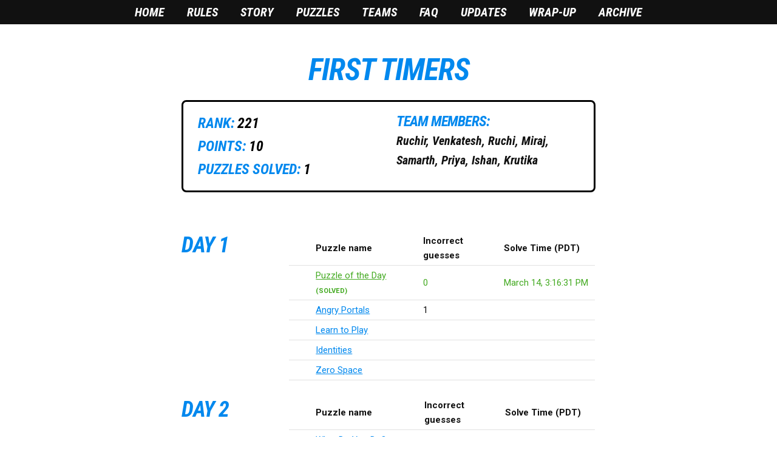

--- FILE ---
content_type: text/html; charset=utf-8
request_url: https://2017.galacticpuzzlehunt.com/teams/teams%3Fteam%3DFirst%2520Timers.html
body_size: 4463
content:



<!DOCTYPE html>

<html>
    <head>
        <meta charset="utf-8"><script type="text/javascript">window.NREUM||(NREUM={}),__nr_require=function(e,n,t){function r(t){if(!n[t]){var o=n[t]={exports:{}};e[t][0].call(o.exports,function(n){var o=e[t][1][n];return r(o||n)},o,o.exports)}return n[t].exports}if("function"==typeof __nr_require)return __nr_require;for(var o=0;o<t.length;o++)r(t[o]);return r}({1:[function(e,n,t){function r(){}function o(e,n,t){return function(){return i(e,[c.now()].concat(u(arguments)),n?null:this,t),n?void 0:this}}var i=e("handle"),a=e(2),u=e(3),f=e("ee").get("tracer"),c=e("loader"),s=NREUM;"undefined"==typeof window.newrelic&&(newrelic=s);var p=["setPageViewName","setCustomAttribute","setErrorHandler","finished","addToTrace","inlineHit","addRelease"],d="api-",l=d+"ixn-";a(p,function(e,n){s[n]=o(d+n,!0,"api")}),s.addPageAction=o(d+"addPageAction",!0),s.setCurrentRouteName=o(d+"routeName",!0),n.exports=newrelic,s.interaction=function(){return(new r).get()};var m=r.prototype={createTracer:function(e,n){var t={},r=this,o="function"==typeof n;return i(l+"tracer",[c.now(),e,t],r),function(){if(f.emit((o?"":"no-")+"fn-start",[c.now(),r,o],t),o)try{return n.apply(this,arguments)}finally{f.emit("fn-end",[c.now()],t)}}}};a("setName,setAttribute,save,ignore,onEnd,getContext,end,get".split(","),function(e,n){m[n]=o(l+n)}),newrelic.noticeError=function(e){"string"==typeof e&&(e=new Error(e)),i("err",[e,c.now()])}},{}],2:[function(e,n,t){function r(e,n){var t=[],r="",i=0;for(r in e)o.call(e,r)&&(t[i]=n(r,e[r]),i+=1);return t}var o=Object.prototype.hasOwnProperty;n.exports=r},{}],3:[function(e,n,t){function r(e,n,t){n||(n=0),"undefined"==typeof t&&(t=e?e.length:0);for(var r=-1,o=t-n||0,i=Array(o<0?0:o);++r<o;)i[r]=e[n+r];return i}n.exports=r},{}],4:[function(e,n,t){n.exports={exists:"undefined"!=typeof window.performance&&window.performance.timing&&"undefined"!=typeof window.performance.timing.navigationStart}},{}],ee:[function(e,n,t){function r(){}function o(e){function n(e){return e&&e instanceof r?e:e?f(e,u,i):i()}function t(t,r,o,i){if(!d.aborted||i){e&&e(t,r,o);for(var a=n(o),u=m(t),f=u.length,c=0;c<f;c++)u[c].apply(a,r);var p=s[y[t]];return p&&p.push([b,t,r,a]),a}}function l(e,n){v[e]=m(e).concat(n)}function m(e){return v[e]||[]}function w(e){return p[e]=p[e]||o(t)}function g(e,n){c(e,function(e,t){n=n||"feature",y[t]=n,n in s||(s[n]=[])})}var v={},y={},b={on:l,emit:t,get:w,listeners:m,context:n,buffer:g,abort:a,aborted:!1};return b}function i(){return new r}function a(){(s.api||s.feature)&&(d.aborted=!0,s=d.backlog={})}var u="nr@context",f=e("gos"),c=e(2),s={},p={},d=n.exports=o();d.backlog=s},{}],gos:[function(e,n,t){function r(e,n,t){if(o.call(e,n))return e[n];var r=t();if(Object.defineProperty&&Object.keys)try{return Object.defineProperty(e,n,{value:r,writable:!0,enumerable:!1}),r}catch(i){}return e[n]=r,r}var o=Object.prototype.hasOwnProperty;n.exports=r},{}],handle:[function(e,n,t){function r(e,n,t,r){o.buffer([e],r),o.emit(e,n,t)}var o=e("ee").get("handle");n.exports=r,r.ee=o},{}],id:[function(e,n,t){function r(e){var n=typeof e;return!e||"object"!==n&&"function"!==n?-1:e===window?0:a(e,i,function(){return o++})}var o=1,i="nr@id",a=e("gos");n.exports=r},{}],loader:[function(e,n,t){function r(){if(!x++){var e=h.info=NREUM.info,n=d.getElementsByTagName("script")[0];if(setTimeout(s.abort,3e4),!(e&&e.licenseKey&&e.applicationID&&n))return s.abort();c(y,function(n,t){e[n]||(e[n]=t)}),f("mark",["onload",a()+h.offset],null,"api");var t=d.createElement("script");t.src="https://"+e.agent,n.parentNode.insertBefore(t,n)}}function o(){"complete"===d.readyState&&i()}function i(){f("mark",["domContent",a()+h.offset],null,"api")}function a(){return E.exists&&performance.now?Math.round(performance.now()):(u=Math.max((new Date).getTime(),u))-h.offset}var u=(new Date).getTime(),f=e("handle"),c=e(2),s=e("ee"),p=window,d=p.document,l="addEventListener",m="attachEvent",w=p.XMLHttpRequest,g=w&&w.prototype;NREUM.o={ST:setTimeout,CT:clearTimeout,XHR:w,REQ:p.Request,EV:p.Event,PR:p.Promise,MO:p.MutationObserver};var v=""+location,y={beacon:"bam.nr-data.net",errorBeacon:"bam.nr-data.net",agent:"js-agent.newrelic.com/nr-1026.min.js"},b=w&&g&&g[l]&&!/CriOS/.test(navigator.userAgent),h=n.exports={offset:u,now:a,origin:v,features:{},xhrWrappable:b};e(1),d[l]?(d[l]("DOMContentLoaded",i,!1),p[l]("load",r,!1)):(d[m]("onreadystatechange",o),p[m]("onload",r)),f("mark",["firstbyte",u],null,"api");var x=0,E=e(4)},{}]},{},["loader"]);</script><script type="text/javascript">window.NREUM||(NREUM={});NREUM.info={"beacon":"bam.nr-data.net","queueTime":0,"licenseKey":"0be415eea6","agent":"","transactionName":"ZgBRN0JSV0VZBxEMW19KdRZeUE1fVwpKFUFLH18GQx1PX10TFl9AVAReEA==","applicationID":"51841001","errorBeacon":"bam.nr-data.net","applicationTime":7748}</script>
        <title>Galactic Puzzle Hunt</title>
        <meta name="viewport" content="width=device-width, initial-scale=1">
        <link rel="icon" href="../static/images/airplaneFavicon.png">
        <link href="https://fonts.googleapis.com/css?family=Roboto+Condensed:700i|Roboto:400,700" rel="stylesheet">
        <link rel="stylesheet" href="../static/Skeleton-2.0.4/css/normalize.css">
        <link rel="stylesheet" href="../static/Skeleton-2.0.4/css/skeleton.css">
        <link rel="stylesheet" href="../static/css/base.css">
        <link rel="stylesheet" href="https://cdnjs.cloudflare.com/ajax/libs/toastr.js/latest/toastr.min.css">
        <script type="text/javascript" src="https://cdnjs.cloudflare.com/ajax/libs/jquery/3.1.1/jquery.min.js" crossorigin="anonymous"></script>
        <script type="text/javascript" src="https://cdnjs.cloudflare.com/ajax/libs/toastr.js/latest/toastr.min.js"></script>
        <script type="text/javascript" src="/static/js/jquery.formset.js"></script>
        <link href="https://maxcdn.bootstrapcdn.com/font-awesome/4.7.0/css/font-awesome.min.css" rel="stylesheet" integrity="sha384-wvfXpqpZZVQGK6TAh5PVlGOfQNHSoD2xbE+QkPxCAFlNEevoEH3Sl0sibVcOQVnN" crossorigin="anonymous">
    </head>
    <body>
        <div class="top-bar-container">
             <div class="nav-inner-container">
                <nav class="main-nav">
                    <a href='../index.html'>Home</a>
                    <a href='../rules.html'>Rules</a>
                    
                        <a href='../story.html'>Story</a>
                    
                    <a href='../puzzles.html'>Puzzles</a>
                    <a href='../teams.html'>Teams</a>
                    <a href='../faq.html'>FAQ</a>
                    
                        <a href='../errata.html'>Updates</a>
                    
                    <a href='../wrapup.html'>Wrap-Up</a>
                    <a href='https://galacticpuzzlehunt.com/archive'>Archive</a>
                </nav>
             </div>
        </div>
        <div class="center">
            <div class="row">
                <div class="six columns">
                
                </div>
                <div class="login-controls-container">
                
                </div>
            </div>
            
<h1 class="page-header">First Timers</h1>

<div class="single-narrower-column-on-desktop">
    <div class="team-info-panel">
        <div class="row">
            <div class="six columns">
                <div class="stat-entry">Rank: <span class="stat-entry__value">221</span></div>
                <div class="stat-entry">Points: <span class="stat-entry__value">10</span></div>
                <div class="stat-entry">Puzzles solved: <span class="stat-entry__value">1</span></div>
                
            </div>
            <div class="six columns team-info-panel__members">
                <h4>Team Members:</h4>
                <div class="team-member-list">
                    
                    Ruchir, 
                    
                    Venkatesh, 
                    
                    Ruchi, 
                    
                    Miraj, 
                    
                    Samarth, 
                    
                    Priya, 
                    
                    Ishan, 
                    
                    Krutika
                    
                </div>
                
            </div>
        </div>
        <div class="medal-counts">
            
            
            
        </div>
    </div>

    

    
        <div class="row">
            <div class="three columns">
                <h3>Day 1</h3>
            </div>
            <div class="nine columns">
                <table class="puzzles-list-table gph-list-table">
                    <col style="width: 5ch">
                    <col style="width: 30ch">
                    <col style="width: 20ch">
                    <col style="width: 30ch">
                    <tbody>
                        <tr>
                            <th></th>
                            <th>Puzzle name</th>
                            <th>Incorrect guesses</th>
                            <th>Solve Time (PDT)</th>
                        </tr>
                        
                        <tr class="solved-text">
                            
                            
                            <td>
                                
                            </td>
                            <td>
                                <a href="../stats/1/1.html">
                                    Puzzle of the Day</a>
                                
                                <span class="solved-marker">(SOLVED)</span>
                                
                            </td>
                            <td>
                                0
                            </td>
                            <td>
                                
                                March 14, 3:16:31 PM
                                
                            </td>
                            
                            
                        </tr>
                        
                        <tr class="">
                            
                            
                            <td>
                                
                            </td>
                            <td>
                                <a href="../stats/1/2.html">
                                    Angry Portals</a>
                                
                            </td>
                            <td>
                                1
                            </td>
                            <td>
                                
                            </td>
                            
                            
                        </tr>
                        
                        <tr class="">
                            
                            
                            <td>
                                
                            </td>
                            <td>
                                <a href="../stats/1/3.html">
                                    Learn to Play</a>
                                
                            </td>
                            <td>
                                
                            </td>
                            <td>
                                
                            </td>
                            
                            
                        </tr>
                        
                        <tr class="">
                            
                            
                            <td>
                                
                            </td>
                            <td>
                                <a href="../stats/1/4.html">
                                    Identities</a>
                                
                            </td>
                            <td>
                                
                            </td>
                            <td>
                                
                            </td>
                            
                            
                        </tr>
                        
                        <tr class="">
                            
                            
                            <td>
                                
                            </td>
                            <td>
                                <a href="../stats/1/5.html">
                                    Zero Space</a>
                                
                            </td>
                            <td>
                                
                            </td>
                            <td>
                                
                            </td>
                            
                            
                        </tr>
                        
                    </tbody>
                </table>
            </div>
        </div>
    
        <div class="row">
            <div class="three columns">
                <h3>Day 2</h3>
            </div>
            <div class="nine columns">
                <table class="puzzles-list-table gph-list-table">
                    <col style="width: 5ch">
                    <col style="width: 30ch">
                    <col style="width: 20ch">
                    <col style="width: 30ch">
                    <tbody>
                        <tr>
                            <th></th>
                            <th>Puzzle name</th>
                            <th>Incorrect guesses</th>
                            <th>Solve Time (PDT)</th>
                        </tr>
                        
                        <tr class="">
                            
                            
                            <td>
                                
                            </td>
                            <td>
                                <a href="../stats/2/1.html">
                                    What Do You Do?</a>
                                
                            </td>
                            <td>
                                
                            </td>
                            <td>
                                
                            </td>
                            
                            
                        </tr>
                        
                        <tr class="">
                            
                            
                            <td>
                                
                            </td>
                            <td>
                                <a href="../stats/2/2.html">
                                    The Superbowl</a>
                                
                            </td>
                            <td>
                                1
                            </td>
                            <td>
                                
                            </td>
                            
                            
                        </tr>
                        
                        <tr class="">
                            
                            
                            <td>
                                
                            </td>
                            <td>
                                <a href="../stats/2/3.html">
                                    Very Fun Logic Puzzle</a>
                                
                            </td>
                            <td>
                                
                            </td>
                            <td>
                                
                            </td>
                            
                            
                        </tr>
                        
                        <tr class="">
                            
                            
                            <td>
                                
                            </td>
                            <td>
                                <a href="../stats/2/4.html">
                                    How to Best Write an Essay</a>
                                
                            </td>
                            <td>
                                
                            </td>
                            <td>
                                
                            </td>
                            
                            
                        </tr>
                        
                        <tr class="">
                            
                            
                            <td>
                                
                            </td>
                            <td>
                                <a href="../stats/2/5.html">
                                    A Glistening Occasion</a>
                                
                            </td>
                            <td>
                                
                            </td>
                            <td>
                                
                            </td>
                            
                            
                        </tr>
                        
                    </tbody>
                </table>
            </div>
        </div>
    
        <div class="row">
            <div class="three columns">
                <h3>Day 3</h3>
            </div>
            <div class="nine columns">
                <table class="puzzles-list-table gph-list-table">
                    <col style="width: 5ch">
                    <col style="width: 30ch">
                    <col style="width: 20ch">
                    <col style="width: 30ch">
                    <tbody>
                        <tr>
                            <th></th>
                            <th>Puzzle name</th>
                            <th>Incorrect guesses</th>
                            <th>Solve Time (PDT)</th>
                        </tr>
                        
                        <tr class="">
                            
                            
                            <td>
                                
                            </td>
                            <td>
                                <a href="../stats/3/1.html">
                                    Puncturing Sensation</a>
                                
                            </td>
                            <td>
                                
                            </td>
                            <td>
                                
                            </td>
                            
                            
                        </tr>
                        
                        <tr class="">
                            
                            
                            <td>
                                
                            </td>
                            <td>
                                <a href="../stats/3/2.html">
                                    Television</a>
                                
                            </td>
                            <td>
                                
                            </td>
                            <td>
                                
                            </td>
                            
                            
                        </tr>
                        
                        <tr class="">
                            
                            
                            <td>
                                
                            </td>
                            <td>
                                <a href="../stats/3/3.html">
                                    Retinal Variants</a>
                                
                            </td>
                            <td>
                                
                            </td>
                            <td>
                                
                            </td>
                            
                            
                        </tr>
                        
                        <tr class="">
                            
                            
                            <td>
                                
                            </td>
                            <td>
                                <a href="../stats/3/4.html">
                                    X-ray Fish</a>
                                
                            </td>
                            <td>
                                
                            </td>
                            <td>
                                
                            </td>
                            
                            
                        </tr>
                        
                        <tr class="">
                            
                            
                            <td>
                                
                            </td>
                            <td>
                                <a href="../stats/3/5.html">
                                    Scramble for the Stars</a>
                                
                            </td>
                            <td>
                                
                            </td>
                            <td>
                                
                            </td>
                            
                            
                        </tr>
                        
                    </tbody>
                </table>
            </div>
        </div>
    
        <div class="row">
            <div class="three columns">
                <h3>Day 4</h3>
            </div>
            <div class="nine columns">
                <table class="puzzles-list-table gph-list-table">
                    <col style="width: 5ch">
                    <col style="width: 30ch">
                    <col style="width: 20ch">
                    <col style="width: 30ch">
                    <tbody>
                        <tr>
                            <th></th>
                            <th>Puzzle name</th>
                            <th>Incorrect guesses</th>
                            <th>Solve Time (PDT)</th>
                        </tr>
                        
                        <tr class="">
                            
                            
                            <td>
                                
                            </td>
                            <td>
                                <a href="../stats/4/1.html">
                                    Famous by Association</a>
                                
                            </td>
                            <td>
                                
                            </td>
                            <td>
                                
                            </td>
                            
                            
                        </tr>
                        
                        <tr class="">
                            
                            
                            <td>
                                
                            </td>
                            <td>
                                <a href="../stats/4/2.html">
                                    Watchers and Fliers</a>
                                
                            </td>
                            <td>
                                
                            </td>
                            <td>
                                
                            </td>
                            
                            
                        </tr>
                        
                        <tr class="">
                            
                            
                            <td>
                                
                            </td>
                            <td>
                                <a href="../stats/4/3.html">
                                    The Treasure of Apollo</a>
                                
                            </td>
                            <td>
                                
                            </td>
                            <td>
                                
                            </td>
                            
                            
                        </tr>
                        
                        <tr class="">
                            
                            
                            <td>
                                
                            </td>
                            <td>
                                <a href="../stats/4/4.html">
                                    A Basic Puzzle</a>
                                
                            </td>
                            <td>
                                
                            </td>
                            <td>
                                
                            </td>
                            
                            
                        </tr>
                        
                        <tr class="">
                            
                            
                            <td>
                                
                            </td>
                            <td>
                                <a href="../stats/4/5.html">
                                    Stephen&#39;s Speed Run</a>
                                
                            </td>
                            <td>
                                
                            </td>
                            <td>
                                
                            </td>
                            
                            
                        </tr>
                        
                    </tbody>
                </table>
            </div>
        </div>
    
        <div class="row">
            <div class="three columns">
                <h3>Day 5</h3>
            </div>
            <div class="nine columns">
                <table class="puzzles-list-table gph-list-table">
                    <col style="width: 5ch">
                    <col style="width: 30ch">
                    <col style="width: 20ch">
                    <col style="width: 30ch">
                    <tbody>
                        <tr>
                            <th></th>
                            <th>Puzzle name</th>
                            <th>Incorrect guesses</th>
                            <th>Solve Time (PDT)</th>
                        </tr>
                        
                        <tr class="">
                            
                            
                            <td>
                                
                            </td>
                            <td>
                                <a href="../stats/5/1.html">
                                    dʒʌmbəl</a>
                                
                            </td>
                            <td>
                                
                            </td>
                            <td>
                                
                            </td>
                            
                            
                        </tr>
                        
                        <tr class="">
                            
                            
                            <td>
                                
                            </td>
                            <td>
                                <a href="../stats/5/2.html">
                                    YOLO Queue</a>
                                
                            </td>
                            <td>
                                
                            </td>
                            <td>
                                
                            </td>
                            
                            
                        </tr>
                        
                        <tr class="">
                            
                            
                            <td>
                                
                            </td>
                            <td>
                                <a href="../stats/5/3.html">
                                    Drive</a>
                                
                            </td>
                            <td>
                                
                            </td>
                            <td>
                                
                            </td>
                            
                            
                        </tr>
                        
                        <tr class="">
                            
                            
                            <td>
                                
                            </td>
                            <td>
                                <a href="../stats/5/4.html">
                                    Unaligned</a>
                                
                            </td>
                            <td>
                                
                            </td>
                            <td>
                                
                            </td>
                            
                            
                        </tr>
                        
                        <tr class="">
                            
                            
                            <td>
                                
                            </td>
                            <td>
                                <a href="../stats/5/5.html">
                                    Thunk!</a>
                                
                            </td>
                            <td>
                                
                            </td>
                            <td>
                                
                            </td>
                            
                            
                        </tr>
                        
                    </tbody>
                </table>
            </div>
        </div>
    
        <div class="row">
            <div class="three columns">
                <h3>Day 6</h3>
            </div>
            <div class="nine columns">
                <table class="puzzles-list-table gph-list-table">
                    <col style="width: 5ch">
                    <col style="width: 30ch">
                    <col style="width: 20ch">
                    <col style="width: 30ch">
                    <tbody>
                        <tr>
                            <th></th>
                            <th>Puzzle name</th>
                            <th>Incorrect guesses</th>
                            <th>Solve Time (PDT)</th>
                        </tr>
                        
                        <tr class="">
                            
                            
                            <td>
                                
                            </td>
                            <td>
                                <a href="../stats/6/1.html">
                                    Conference 1</a>
                                
                            </td>
                            <td>
                                
                            </td>
                            <td>
                                
                            </td>
                            
                            
                        </tr>
                        
                        <tr class="">
                            
                            
                            <td>
                                
                            </td>
                            <td>
                                <a href="../stats/6/2.html">
                                    Conference 2</a>
                                
                            </td>
                            <td>
                                
                            </td>
                            <td>
                                
                            </td>
                            
                            
                        </tr>
                        
                        <tr class="">
                            
                            
                            <td>
                                
                            </td>
                            <td>
                                <a href="../stats/6/3.html">
                                    Conference 3</a>
                                
                            </td>
                            <td>
                                
                            </td>
                            <td>
                                
                            </td>
                            
                            
                        </tr>
                        
                        <tr class="">
                            
                            
                            <td>
                                
                            </td>
                            <td>
                                <a href="../stats/6/4.html">
                                    Duck Quonundrum</a>
                                
                            </td>
                            <td>
                                
                            </td>
                            <td>
                                
                            </td>
                            
                            
                        </tr>
                        
                        <tr class="">
                            
                            
                            <td>
                                
                            </td>
                            <td>
                                <a href="../stats/6/5.html">
                                    The Final Bracket</a>
                                
                            </td>
                            <td>
                                
                            </td>
                            <td>
                                
                            </td>
                            
                            
                        </tr>
                        
                    </tbody>
                </table>
            </div>
        </div>
    
</div>



        </div>
        <div class="footer">&nbsp;</div>
        
<script>
  (function(i,s,o,g,r,a,m){i['GoogleAnalyticsObject']=r;i[r]=i[r]||function(){
  (i[r].q=i[r].q||[]).push(arguments)},i[r].l=1*new Date();a=s.createElement(o),
  m=s.getElementsByTagName(o)[0];a.async=1;a.src=g;m.parentNode.insertBefore(a,m)
  })(window,document,'script','https://www.google-analytics.com/analytics.js','ga');

  ga('create', 'UA-92192633-1', 'auto');
  ga('send', 'pageview');

</script>

        
    </body>
</html>


--- FILE ---
content_type: text/css; charset=utf-8
request_url: https://2017.galacticpuzzlehunt.com/static/css/base.css
body_size: 1762
content:
body {
  font-family: Roboto, Arial, sans-serif;
  color: #111;
}

h1, h2, h3, h4 {
  font-family: 'Roboto Condensed', Arial, sans-serif;
  font-weight: bold;
  font-style: italic;
  text-transform: uppercase;
  color: #08e;
}

p {
    margin-bottom: 2rem;
}

p, li {
    font-size: 1.66rem;
}

a {
    color: #08e;
    text-decoration: underline;
}

li {
    list-style-type: disc;
    list-style-position: inside;
    text-indent: -2em;
    padding-left: 3em;
}

@media (min-width: 550px) {
    h4 {
        font-size: 2.4rem;
    }
}

@media(max-width: 550px) {
    th, td {
        /* Make the teams table look a little less silly on mobile. */
        padding: 10px 4px;
    }
}

input[type=text], input[type=password], input[type=email] {
    width: 100%;
}

@media(min-width: 550px) {
    label {
        text-align: right;
        position: relative;
        top: 7px;
    }

    .align-right-desktop {
        text-align: right;
    }
}

.grayed-out {
    color: #999;
}

.solved-text {
    color: #4a2;
}

.solved-text a {
    color: #4a2;
}

.errorlist {
    padding: 10px;
    border: 3px solid #b21;
    list-style-type: none;
    color: #b21;
}

.errorlist li {
    margin-bottom: 0;
    list-style-type: none;
    text-indent: 0;
    padding-left: 0;
}

.dont-force-caps {
    text-transform: none !important;
}

.btn {
    position: relative;
    display: inline-block;
    padding: 2px 0;

    color: #111;
    background-color: #f94;

    text-decoration: none;
    font-family: 'Roboto Condensed', Arial, sans-serif;
    font-weight: bold;
    font-style: italic;
    text-transform: uppercase;
    font-size: 1.6rem;
}

.btn__content {
    margin-left: 8px;
    margin-right: 8px;
}

.btn--large .btn__content {
    font-size: 2.4rem;
    margin-left: 16px;
    margin-right: 16px;
}

.btn:hover {
    color: #111;
    background-color: #fb7;
}

.left-triangle {
    position: absolute;
    top: 0;
    left: 0;
    width: 0;
    height: 0;
    border-style: solid;
    border-width: 32px 6px 0 0px;
    border-color: white transparent transparent transparent;
}

.left-triangle--large {
    border-width: 48px 9px 0 0px;
}

.right-triangle {
    position: absolute;
    bottom: 0;
    right: 0;
    width: 0;
    height: 0;
    border-style: solid;
    border-width: 0 0px 32px 6px;
    border-color: transparent transparent white transparent;
    float: right;
}

.right-triangle--large {
    border-width: 0 0 49px 9px;
}


@media (min-width: 550px) {
    .btn--large {
        font-size: 2.8rem;
    }
}

.hunt-brand-header, .page-header {
    text-align: center;
}

@media (min-width: 1000px) {
    .hunt-brand-header {
        font-size: 7.0rem;
    }
}

.massive-logo__container {
    max-width: 600px;
    margin-left: auto;
    margin-right: auto;
    margin-bottom: 32px;
}

.massive-logo__img {
    width: 100%;
}

.homepage-panel__header {
    text-transform: uppercase;
    color: #08e;
    font-weight: bold;
    font-style: italic;
    text-align: center;
}

.banner {
  margin: auto;
  margin-top: 7%;
  width: 80%;
}

nav a {
  text-decoration: none;
  padding-right: 16px;
  padding-left: 16px;
  color: #fff;
}

nav a:hover {
  color: #c8dcf3;
}

.top-bar-container {
    width: 100%;
    margin: 0 0 10px;
}

.homepage-feedback {
    text-align: center;
    margin: 0 0 30px;
}

@media (max-width: 1000px) {
}

.nav-inner-container {
    background-color: #111;
    padding: 4px 0;
    text-align: center;
    font-family: 'Roboto Condensed', Arial, sans-serif;
    font-weight: bold;
    font-style: italic;
    text-transform: uppercase;
    font-size: 2rem;
}

@media (max-width: 1000px) {
    .nav-bar-triangle {
        display: none;
    }
}

.login-controls-container {
    text-align: right;
    font-family: 'Roboto Condensed', Arial, sans-serif;
    font-weight: bold;
    font-style: italic;
    font-size: 1.4em;
    min-height: 35px;
}

.login-controls-container a {
    color: #111;
}

.cta__container {
    display: table; /* fucking css, how does it work */
    margin: 0 auto;
}

.center {
  margin: auto;
  width: 80%;
}

input[type="submit"].submit-button {
    background-color: #08e;
    color: white;
    border: none;
    font-family: 'Roboto Condensed', Arial, sans-serif;
    font-weight: bold;
    font-style: italic;
    font-size: 1.8rem;
}
input[type="submit"].submit-button:hover {
    background-color: #2af;
}

.inline-form input[type="submit"] {
    float: right;
    margin-bottom: 0;
    margin-top: 0;
}

.inline-form input[type="text"]:only-child {
    float: right;
    margin-bottom: 0;
    margin-top: 0;
}

.inline-form textarea:only-child {
    margin-bottom: 0;
    margin-top: 0;
}

.inline-form .row {
    margin: 1em 0;
}

.inline-form .errorlist {
    margin-bottom: 0;
}

.p-puzzle {
  margin-bottom: 1.3rem;
}

hr {
  margin-top: 2rem;
  margin-bottom: 2rem;
}

.footer {
    min-height: 40px;
}

.team-members-formset a:last-child {
    float: right;
}

.formset-add-link {
    display: inline-block;
    margin-bottom: 20px;
}

.puzzles-list-table {
    width: 100%;
}

.gph-list-table td, .gph-list-table th {
    padding-top: 4px;
    padding-bottom: 4px;
}

.td-medal {
    text-align: center;
}

.medal__img {
    width: 20px;
}

.medal-medium__img {
    width: 36px;
}

.medal--table-row-spacing {
    position: relative;
    top: 3px;
}

td[title],
th[title] {
    position: relative;
}

td[title]:not([title=""]):hover::after,
th[title]:not([title=""]):hover::after {
    background: #fffdea;
    position: absolute;
    top: 0;
    left: 0;
    min-height: calc(100% - 8px);
    content: attr(title);
    padding: 4px 15px;
    z-index: 1;
    width: 18ch;
}

@media (min-width: 550px) {
    .gph-list-table td {
    }
}

@media (min-width: 1000px) {
    .maybe-multi-column {
        column-count: 2;
        column-gap: 2em;
    }
}

.no-break {
    -webkit-column-break-inside: avoid; /* Chrome, Safari */
    page-break-inside: avoid;           /* Theoretically FF 20+ */
    break-inside: avoid-column;         /* IE 11 */
    display:table;                      /* Actually FF 20+ */
}


@media (min-width: 1000px) {
    .single-narrower-column-on-desktop {
        max-width: 1000px;
        width: 66.6%;
        margin-left: auto;
        margin-right: auto;
    }
}

.team-info-panel, .call-in-answer-panel, .solved-panel, .puzzle-stats-panel {
    margin-top: 64px;
    margin-bottom: 64px;
    padding: 16px 24px;
    border: 3px solid black;
    border-radius: 8px;
}

.team-info-panel {
    margin-top: 0px;
    padding-bottom: 8px;
}

.solved-panel {
    border-color: #4a2;
}

.solved-panel h3, .solved-panel p {
    color: #4a2;
}

.solved-panel p {
    margin-bottom: 0;
}

.solved-panel--incorrect {
    border-color: #c32;
}

.solved-panel--incorrect h3, .solved-panel--incorrect p {
    color: #c32;
    margin-bottom: 0
}

.solved-marker {
    font-weight: bold;
    font-size: 75%;
}
.solved-title-marker {
    color: #4a2;
    font-size: 75%;
}

.team-info-panel__members {
    margin-top: 24px;
}

.puzzle-stats-panel {
    margin-bottom: 0;
    margin-top: 0;
}

.medal-counts {
    margin-bottom: 8px;
    margin-top: 8px;
    text-align: center;
}

.medal-count-individual {
    display: inline-block;
    min-width: 60px;
    text-align: center;
    line-height: 1;
}

@media (min-width: 550px) {
    .team-info-panel__members {
        margin-top: 0;
    }
}

.stat-entry {
    font-family: 'Roboto Condensed', Arial, sans-serif;
    font-weight: bold;
    font-style: italic;
    text-transform: uppercase;
    font-size: 2.4rem;
    color: #08e;
}

.stat-entry__value {
    color: black;
}

.team-member-list {
    font-family: 'Roboto Condensed', Arial, sans-serif;
    font-weight: bold;
    font-style: italic;
    font-size: 2rem;
}

.team-info-panel h4 {
    margin-bottom: 0;
}

.team-info-panel__button {
    display: block;
    margin-left: 2px;
    margin-bottom: 4px;
    padding-left: 8px;
    padding-right: 8px;

    color: #111;
    background-color: #f94;

    font-family: 'Roboto Condensed', Arial, sans-serif;
    font-weight: bold;
    font-style: italic;
    text-decoration: none;
    text-transform: uppercase;
    font-size: 1.5rem;
}

.team-info-panel__button:hover {
    color: #111;
    background-color: #fb7;
}

.team-info-panel__button-text {
    text-align: center;
}

.story-chunk {
    font-style: italic;
}

.puzzle-body {
    margin-top: 3em;
}

.compact td, .compact th {
	padding: .25rem .75rem;
}

.current-team {
    font-weight: bold;
}
table.bigboard td, table.bigboard th {
    padding: 0 0.3em;
    line-height: 1.25;
}
table.bigboard td.solved-early {
    background-color: #060;
    color: #fff;
}
table.bigboard td.solved-late {
    background-color: #dfd;
    color: #000;
}
table.bigboard td.gold {
    background-color: #FBDB7E;
}
table.bigboard td.silver {
    background-color: #E0E0E0;
}
table.bigboard td.bronze {
    background-color: #DDA169;
}
table.bigboard td.wrong-answers {
    background-color: #fdd;
    color: #000;
}
table.bigboard .day-start {
    border-left: 1px solid #e1e1e1;
}


--- FILE ---
content_type: application/javascript; charset=utf-8
request_url: https://2017.galacticpuzzlehunt.com/static/js/jquery.formset.js
body_size: 3106
content:
/**
 * jQuery Formset 1.3-pre
 * @author Stanislaus Madueke (stan DOT madueke AT gmail DOT com)
 * @requires jQuery 1.2.6 or later
 *
 * Copyright (c) 2009, Stanislaus Madueke
 * All rights reserved.
 *
 * Licensed under the New BSD License
 * See: http://www.opensource.org/licenses/bsd-license.php
 */
;(function($) {
    $.fn.formset = function(opts)
    {
        var options = $.extend({}, $.fn.formset.defaults, opts),
            flatExtraClasses = options.extraClasses.join(' '),
            totalForms = $('#id_' + options.prefix + '-TOTAL_FORMS'),
            maxForms = $('#id_' + options.prefix + '-MAX_NUM_FORMS'),
            minForms = $('#id_' + options.prefix + '-MIN_NUM_FORMS'),
            childElementSelector = 'input,select,textarea,label,div',
            $$ = $(this),

            applyExtraClasses = function(row, ndx) {
                if (options.extraClasses) {
                    row.removeClass(flatExtraClasses);
                    row.addClass(options.extraClasses[ndx % options.extraClasses.length]);
                }
            },

            updateElementIndex = function(elem, prefix, ndx) {
                var idRegex = new RegExp(prefix + '-(\\d+|__prefix__)-'),
                    replacement = prefix + '-' + ndx + '-';
                if (elem.attr("for")) elem.attr("for", elem.attr("for").replace(idRegex, replacement));
                if (elem.attr('id')) elem.attr('id', elem.attr('id').replace(idRegex, replacement));
                if (elem.attr('name')) elem.attr('name', elem.attr('name').replace(idRegex, replacement));
            },

            hasChildElements = function(row) {
                return row.find(childElementSelector).length > 0;
            },

            showAddButton = function() {
                return maxForms.length == 0 ||   // For Django versions pre 1.2
                    (maxForms.val() == '' || (maxForms.val() - totalForms.val() > 0));
            },

            /**
            * Indicates whether delete link(s) can be displayed - when total forms > min forms
            */
            showDeleteLinks = function() {
                return minForms.length == 0 ||   // For Django versions pre 1.7
                    (minForms.val() == '' || (totalForms.val() - minForms.val() > 0));
            },

            insertDeleteLink = function(row) {
                var delCssSelector = $.trim(options.deleteCssClass).replace(/\s+/g, '.'),
                    addCssSelector = $.trim(options.addCssClass).replace(/\s+/g, '.');
                if (row.is('TR')) {
                    // If the forms are laid out in table rows, insert
                    // the remove button into the last table cell:
                    row.children(':last').append('<a class="' + options.deleteCssClass +'" href="javascript:void(0)">' + options.deleteText + '</a>');
                } else if (row.is('UL') || row.is('OL')) {
                    // If they're laid out as an ordered/unordered list,
                    // insert an <li> after the last list item:
                    row.append('<li><a class="' + options.deleteCssClass + '" href="javascript:void(0)">' + options.deleteText +'</a></li>');
                } else {
                    // Otherwise, just insert the remove button as the
                    // last child element of the form's container:
                    row.append('<a class="' + options.deleteCssClass + '" href="javascript:void(0)">' + options.deleteText +'</a>');
                }
                // Check if we're under the minimum number of forms - not to display delete link at rendering
                if (!showDeleteLinks()){
                    row.find('a.' + delCssSelector).hide();
                }

                row.find('a.' + delCssSelector).click(function() {
                    var row = $(this).parents('.' + options.formCssClass),
                        del = row.find('input:hidden[id $= "-DELETE"]'),
                        buttonRow = row.siblings("a." + addCssSelector + ', .' + options.formCssClass + '-add'),
                        forms;
                    if (del.length) {
                        // We're dealing with an inline formset.
                        // Rather than remove this form from the DOM, we'll mark it as deleted
                        // and hide it, then let Django handle the deleting:
                        del.val('on');
                        row.hide();
                        forms = $('.' + options.formCssClass).not(':hidden');
                    } else {
                        row.remove();
                        // Update the TOTAL_FORMS count:
                        forms = $('.' + options.formCssClass).not('.formset-custom-template');
                        totalForms.val(forms.length);
                    }
                    for (var i=0, formCount=forms.length; i<formCount; i++) {
                        // Apply `extraClasses` to form rows so they're nicely alternating:
                        applyExtraClasses(forms.eq(i), i);
                        if (!del.length) {
                            // Also update names and IDs for all child controls (if this isn't
                            // a delete-able inline formset) so they remain in sequence:
                            forms.eq(i).find(childElementSelector).each(function() {
                                updateElementIndex($(this), options.prefix, i);
                            });
                        }
                    }
                    // Check if we've reached the minimum number of forms - hide all delete link(s)
                    if (!showDeleteLinks()){
                        $('a.' + delCssSelector).each(function(){$(this).hide();});
                    }
                    // Check if we need to show the add button:
                    if (buttonRow.is(':hidden') && showAddButton()) buttonRow.show();
                    // If a post-delete callback was provided, call it with the deleted form:
                    if (options.removed) options.removed(row);
                    return false;
                });
            };

        $$.each(function(i) {
            var row = $(this),
                del = row.find('input:checkbox[id $= "-DELETE"]');
            if (del.length) {
                // If you specify "can_delete = True" when creating an inline formset,
                // Django adds a checkbox to each form in the formset.
                // Replace the default checkbox with a hidden field:
                if (del.is(':checked')) {
                    // If an inline formset containing deleted forms fails validation, make sure
                    // we keep the forms hidden (thanks for the bug report and suggested fix Mike)
                    del.before('<input type="hidden" name="' + del.attr('name') +'" id="' + del.attr('id') +'" value="on" />');
                    row.hide();
                } else {
                    del.before('<input type="hidden" name="' + del.attr('name') +'" id="' + del.attr('id') +'" />');
                }
                // Hide any labels associated with the DELETE checkbox:
                $('label[for="' + del.attr('id') + '"]').hide();
                del.remove();
            }
            if (hasChildElements(row)) {
                row.addClass(options.formCssClass);
                if (row.is(':visible')) {
                    insertDeleteLink(row);
                    applyExtraClasses(row, i);
                }
            }
        });

        if ($$.length) {
            var hideAddButton = !showAddButton(),
                addButton, template;
            if (options.formTemplate) {
                // If a form template was specified, we'll clone it to generate new form instances:
                template = (options.formTemplate instanceof $) ? options.formTemplate : $(options.formTemplate);
                template.removeAttr('id').addClass(options.formCssClass + ' formset-custom-template');
                template.find(childElementSelector).each(function() {
                    updateElementIndex($(this), options.prefix, '__prefix__');
                });
                insertDeleteLink(template);
            } else {
                // Otherwise, use the last form in the formset; this works much better if you've got
                // extra (>= 1) forms (thnaks to justhamade for pointing this out):
                template = $('.' + options.formCssClass + ':last').clone(true).removeAttr('id');
                template.find('input:hidden[id $= "-DELETE"]').remove();
                // Clear all cloned fields, except those the user wants to keep (thanks to brunogola for the suggestion):
                template.find(childElementSelector).not(options.keepFieldValues).each(function() {
                    var elem = $(this);
                    // If this is a checkbox or radiobutton, uncheck it.
                    // This fixes Issue 1, reported by Wilson.Andrew.J:
                    if (elem.is('input:checkbox') || elem.is('input:radio')) {
                        elem.attr('checked', false);
                    } else {
                        elem.val('');
                    }
                });
            }
            // FIXME: Perhaps using $.data would be a better idea?
            options.formTemplate = template;

            if ($$.is('TR')) {
                // If forms are laid out as table rows, insert the
                // "add" button in a new table row:
                var numCols = $$.eq(0).children().length,   // This is a bit of an assumption :|
                    buttonRow = $('<tr><td colspan="' + numCols + '"><a class="' + options.addCssClass + '" href="javascript:void(0)">' + options.addText + '</a></tr>')
                                .addClass(options.formCssClass + '-add');
                $$.parent().append(buttonRow);
                if (hideAddButton) buttonRow.hide();
                addButton = buttonRow.find('a');
            } else {
                // Otherwise, insert it immediately after the last form:
                $$.filter(':last').after('<a class="' + options.addCssClass + '" href="javascript:void(0)">' + options.addText + '</a>');
                addButton = $$.filter(':last').next();
                if (hideAddButton) addButton.hide();
            }
            addButton.click(function() {
                var formCount = parseInt(totalForms.val()),
                    row = options.formTemplate.clone(true).removeClass('formset-custom-template'),
                    buttonRow = $($(this).parents('tr.' + options.formCssClass + '-add').get(0) || this)
                    delCssSelector = $.trim(options.deleteCssClass).replace(/\s+/g, '.');
                applyExtraClasses(row, formCount);
                row.insertBefore(buttonRow).show();
                row.find(childElementSelector).each(function() {
                    updateElementIndex($(this), options.prefix, formCount);
                });
                totalForms.val(formCount + 1);
                // Check if we're above the minimum allowed number of forms -> show all delete link(s)
                if (showDeleteLinks()){
                    $('a.' + delCssSelector).each(function(){$(this).show();});
                }
                // Check if we've exceeded the maximum allowed number of forms:
                if (!showAddButton()) buttonRow.hide();
                // If a post-add callback was supplied, call it with the added form:
                if (options.added) options.added(row);
                return false;
            });
        }

        return $$;
    };

    /* Setup plugin defaults */
    $.fn.formset.defaults = {
        prefix: 'form',                  // The form prefix for your django formset
        formTemplate: null,              // The jQuery selection cloned to generate new form instances
        addText: 'add another',          // Text for the add link
        deleteText: 'remove',            // Text for the delete link
        addCssClass: 'add-row',          // CSS class applied to the add link
        deleteCssClass: 'delete-row',    // CSS class applied to the delete link
        formCssClass: 'dynamic-form',    // CSS class applied to each form in a formset
        extraClasses: [],                // Additional CSS classes, which will be applied to each form in turn
        keepFieldValues: '',             // jQuery selector for fields whose values should be kept when the form is cloned
        added: null,                     // Function called each time a new form is added
        removed: null                    // Function called each time a form is deleted
    };
})(jQuery);


--- FILE ---
content_type: text/plain
request_url: https://www.google-analytics.com/j/collect?v=1&_v=j102&a=543617813&t=pageview&_s=1&dl=https%3A%2F%2F2017.galacticpuzzlehunt.com%2Fteams%2Fteams%253Fteam%253DFirst%252520Timers.html&ul=en-us%40posix&dt=Galactic%20Puzzle%20Hunt&sr=1280x720&vp=1280x720&_u=IEBAAEABAAAAACAAI~&jid=1538359117&gjid=734570656&cid=2146286042.1769555950&tid=UA-92192633-1&_gid=1428500604.1769555950&_r=1&_slc=1&z=381778966
body_size: -454
content:
2,cG-Y1N52VY61R